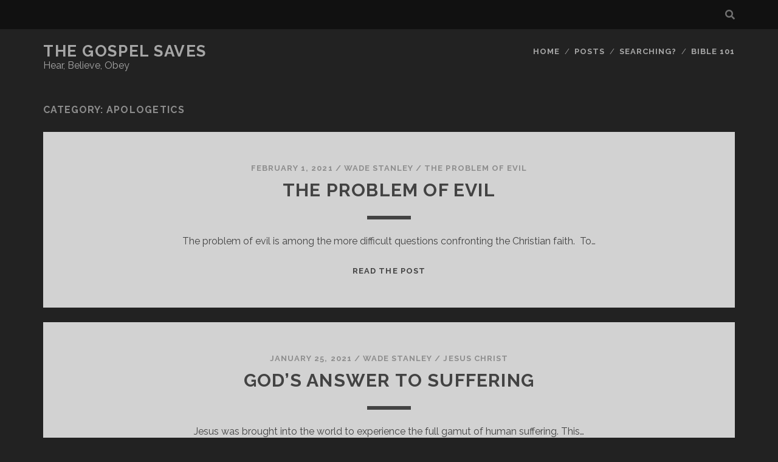

--- FILE ---
content_type: text/html; charset=UTF-8
request_url: https://thegospelsaves-me.hosted.fivepointtech.com/category/apologetics/
body_size: 9820
content:
<!DOCTYPE html>
<!--[if IE 9 ]>
<html class="ie9" lang="en-US"> <![endif]-->
<!--[if (gt IE 9)|!(IE)]><!-->
<html lang="en-US"><!--<![endif]-->

<head>
	<meta name='robots' content='index, follow, max-image-preview:large, max-snippet:-1, max-video-preview:-1' />
<meta charset="UTF-8" />
<meta name="viewport" content="width=device-width, initial-scale=1" />
<meta name="template" content="Tracks 1.81" />

	<!-- This site is optimized with the Yoast SEO plugin v26.8 - https://yoast.com/product/yoast-seo-wordpress/ -->
	<title>Apologetics Archives - The Gospel Saves</title>
	<link rel="canonical" href="https://thegospelsaves-me.hosted.fivepointtech.com/category/apologetics/" />
	<link rel="next" href="https://thegospelsaves-me.hosted.fivepointtech.com/category/apologetics/page/2/" />
	<meta property="og:locale" content="en_US" />
	<meta property="og:type" content="article" />
	<meta property="og:title" content="Apologetics Archives - The Gospel Saves" />
	<meta property="og:url" content="https://thegospelsaves-me.hosted.fivepointtech.com/category/apologetics/" />
	<meta property="og:site_name" content="The Gospel Saves" />
	<meta name="twitter:card" content="summary_large_image" />
	<script type="application/ld+json" class="yoast-schema-graph">{"@context":"https://schema.org","@graph":[{"@type":"CollectionPage","@id":"https://thegospelsaves-me.hosted.fivepointtech.com/category/apologetics/","url":"https://thegospelsaves-me.hosted.fivepointtech.com/category/apologetics/","name":"Apologetics Archives - The Gospel Saves","isPartOf":{"@id":"https://thegospelsaves-me.hosted.fivepointtech.com/#website"},"breadcrumb":{"@id":"https://thegospelsaves-me.hosted.fivepointtech.com/category/apologetics/#breadcrumb"},"inLanguage":"en-US"},{"@type":"BreadcrumbList","@id":"https://thegospelsaves-me.hosted.fivepointtech.com/category/apologetics/#breadcrumb","itemListElement":[{"@type":"ListItem","position":1,"name":"Home","item":"https://thegospelsaves-me.hosted.fivepointtech.com/"},{"@type":"ListItem","position":2,"name":"Apologetics"}]},{"@type":"WebSite","@id":"https://thegospelsaves-me.hosted.fivepointtech.com/#website","url":"https://thegospelsaves-me.hosted.fivepointtech.com/","name":"The Gospel Saves","description":"Hear, Believe, Obey","potentialAction":[{"@type":"SearchAction","target":{"@type":"EntryPoint","urlTemplate":"https://thegospelsaves-me.hosted.fivepointtech.com/?s={search_term_string}"},"query-input":{"@type":"PropertyValueSpecification","valueRequired":true,"valueName":"search_term_string"}}],"inLanguage":"en-US"}]}</script>
	<!-- / Yoast SEO plugin. -->


<link rel='dns-prefetch' href='//stats.wp.com' />
<link rel='dns-prefetch' href='//fonts.googleapis.com' />
<link rel='dns-prefetch' href='//use.fontawesome.com' />
<link rel="alternate" type="application/rss+xml" title="The Gospel Saves &raquo; Feed" href="https://thegospelsaves-me.hosted.fivepointtech.com/feed/" />
<link rel="alternate" type="application/rss+xml" title="The Gospel Saves &raquo; Comments Feed" href="https://thegospelsaves-me.hosted.fivepointtech.com/comments/feed/" />
<link rel="alternate" type="application/rss+xml" title="The Gospel Saves &raquo; Apologetics Category Feed" href="https://thegospelsaves-me.hosted.fivepointtech.com/category/apologetics/feed/" />
<style id='wp-img-auto-sizes-contain-inline-css' type='text/css'>
img:is([sizes=auto i],[sizes^="auto," i]){contain-intrinsic-size:3000px 1500px}
/*# sourceURL=wp-img-auto-sizes-contain-inline-css */
</style>
<style id='wp-emoji-styles-inline-css' type='text/css'>

	img.wp-smiley, img.emoji {
		display: inline !important;
		border: none !important;
		box-shadow: none !important;
		height: 1em !important;
		width: 1em !important;
		margin: 0 0.07em !important;
		vertical-align: -0.1em !important;
		background: none !important;
		padding: 0 !important;
	}
/*# sourceURL=wp-emoji-styles-inline-css */
</style>
<link rel='stylesheet' id='wp-block-library-css' href='https://thegospelsaves-me.hosted.fivepointtech.com/wp-includes/css/dist/block-library/style.min.css?ver=6.9' type='text/css' media='all' />
<style id='global-styles-inline-css' type='text/css'>
:root{--wp--preset--aspect-ratio--square: 1;--wp--preset--aspect-ratio--4-3: 4/3;--wp--preset--aspect-ratio--3-4: 3/4;--wp--preset--aspect-ratio--3-2: 3/2;--wp--preset--aspect-ratio--2-3: 2/3;--wp--preset--aspect-ratio--16-9: 16/9;--wp--preset--aspect-ratio--9-16: 9/16;--wp--preset--color--black: #000000;--wp--preset--color--cyan-bluish-gray: #abb8c3;--wp--preset--color--white: #ffffff;--wp--preset--color--pale-pink: #f78da7;--wp--preset--color--vivid-red: #cf2e2e;--wp--preset--color--luminous-vivid-orange: #ff6900;--wp--preset--color--luminous-vivid-amber: #fcb900;--wp--preset--color--light-green-cyan: #7bdcb5;--wp--preset--color--vivid-green-cyan: #00d084;--wp--preset--color--pale-cyan-blue: #8ed1fc;--wp--preset--color--vivid-cyan-blue: #0693e3;--wp--preset--color--vivid-purple: #9b51e0;--wp--preset--gradient--vivid-cyan-blue-to-vivid-purple: linear-gradient(135deg,rgb(6,147,227) 0%,rgb(155,81,224) 100%);--wp--preset--gradient--light-green-cyan-to-vivid-green-cyan: linear-gradient(135deg,rgb(122,220,180) 0%,rgb(0,208,130) 100%);--wp--preset--gradient--luminous-vivid-amber-to-luminous-vivid-orange: linear-gradient(135deg,rgb(252,185,0) 0%,rgb(255,105,0) 100%);--wp--preset--gradient--luminous-vivid-orange-to-vivid-red: linear-gradient(135deg,rgb(255,105,0) 0%,rgb(207,46,46) 100%);--wp--preset--gradient--very-light-gray-to-cyan-bluish-gray: linear-gradient(135deg,rgb(238,238,238) 0%,rgb(169,184,195) 100%);--wp--preset--gradient--cool-to-warm-spectrum: linear-gradient(135deg,rgb(74,234,220) 0%,rgb(151,120,209) 20%,rgb(207,42,186) 40%,rgb(238,44,130) 60%,rgb(251,105,98) 80%,rgb(254,248,76) 100%);--wp--preset--gradient--blush-light-purple: linear-gradient(135deg,rgb(255,206,236) 0%,rgb(152,150,240) 100%);--wp--preset--gradient--blush-bordeaux: linear-gradient(135deg,rgb(254,205,165) 0%,rgb(254,45,45) 50%,rgb(107,0,62) 100%);--wp--preset--gradient--luminous-dusk: linear-gradient(135deg,rgb(255,203,112) 0%,rgb(199,81,192) 50%,rgb(65,88,208) 100%);--wp--preset--gradient--pale-ocean: linear-gradient(135deg,rgb(255,245,203) 0%,rgb(182,227,212) 50%,rgb(51,167,181) 100%);--wp--preset--gradient--electric-grass: linear-gradient(135deg,rgb(202,248,128) 0%,rgb(113,206,126) 100%);--wp--preset--gradient--midnight: linear-gradient(135deg,rgb(2,3,129) 0%,rgb(40,116,252) 100%);--wp--preset--font-size--small: 13px;--wp--preset--font-size--medium: 20px;--wp--preset--font-size--large: 21px;--wp--preset--font-size--x-large: 42px;--wp--preset--font-size--regular: 16px;--wp--preset--font-size--larger: 30px;--wp--preset--spacing--20: 0.44rem;--wp--preset--spacing--30: 0.67rem;--wp--preset--spacing--40: 1rem;--wp--preset--spacing--50: 1.5rem;--wp--preset--spacing--60: 2.25rem;--wp--preset--spacing--70: 3.38rem;--wp--preset--spacing--80: 5.06rem;--wp--preset--shadow--natural: 6px 6px 9px rgba(0, 0, 0, 0.2);--wp--preset--shadow--deep: 12px 12px 50px rgba(0, 0, 0, 0.4);--wp--preset--shadow--sharp: 6px 6px 0px rgba(0, 0, 0, 0.2);--wp--preset--shadow--outlined: 6px 6px 0px -3px rgb(255, 255, 255), 6px 6px rgb(0, 0, 0);--wp--preset--shadow--crisp: 6px 6px 0px rgb(0, 0, 0);}:where(.is-layout-flex){gap: 0.5em;}:where(.is-layout-grid){gap: 0.5em;}body .is-layout-flex{display: flex;}.is-layout-flex{flex-wrap: wrap;align-items: center;}.is-layout-flex > :is(*, div){margin: 0;}body .is-layout-grid{display: grid;}.is-layout-grid > :is(*, div){margin: 0;}:where(.wp-block-columns.is-layout-flex){gap: 2em;}:where(.wp-block-columns.is-layout-grid){gap: 2em;}:where(.wp-block-post-template.is-layout-flex){gap: 1.25em;}:where(.wp-block-post-template.is-layout-grid){gap: 1.25em;}.has-black-color{color: var(--wp--preset--color--black) !important;}.has-cyan-bluish-gray-color{color: var(--wp--preset--color--cyan-bluish-gray) !important;}.has-white-color{color: var(--wp--preset--color--white) !important;}.has-pale-pink-color{color: var(--wp--preset--color--pale-pink) !important;}.has-vivid-red-color{color: var(--wp--preset--color--vivid-red) !important;}.has-luminous-vivid-orange-color{color: var(--wp--preset--color--luminous-vivid-orange) !important;}.has-luminous-vivid-amber-color{color: var(--wp--preset--color--luminous-vivid-amber) !important;}.has-light-green-cyan-color{color: var(--wp--preset--color--light-green-cyan) !important;}.has-vivid-green-cyan-color{color: var(--wp--preset--color--vivid-green-cyan) !important;}.has-pale-cyan-blue-color{color: var(--wp--preset--color--pale-cyan-blue) !important;}.has-vivid-cyan-blue-color{color: var(--wp--preset--color--vivid-cyan-blue) !important;}.has-vivid-purple-color{color: var(--wp--preset--color--vivid-purple) !important;}.has-black-background-color{background-color: var(--wp--preset--color--black) !important;}.has-cyan-bluish-gray-background-color{background-color: var(--wp--preset--color--cyan-bluish-gray) !important;}.has-white-background-color{background-color: var(--wp--preset--color--white) !important;}.has-pale-pink-background-color{background-color: var(--wp--preset--color--pale-pink) !important;}.has-vivid-red-background-color{background-color: var(--wp--preset--color--vivid-red) !important;}.has-luminous-vivid-orange-background-color{background-color: var(--wp--preset--color--luminous-vivid-orange) !important;}.has-luminous-vivid-amber-background-color{background-color: var(--wp--preset--color--luminous-vivid-amber) !important;}.has-light-green-cyan-background-color{background-color: var(--wp--preset--color--light-green-cyan) !important;}.has-vivid-green-cyan-background-color{background-color: var(--wp--preset--color--vivid-green-cyan) !important;}.has-pale-cyan-blue-background-color{background-color: var(--wp--preset--color--pale-cyan-blue) !important;}.has-vivid-cyan-blue-background-color{background-color: var(--wp--preset--color--vivid-cyan-blue) !important;}.has-vivid-purple-background-color{background-color: var(--wp--preset--color--vivid-purple) !important;}.has-black-border-color{border-color: var(--wp--preset--color--black) !important;}.has-cyan-bluish-gray-border-color{border-color: var(--wp--preset--color--cyan-bluish-gray) !important;}.has-white-border-color{border-color: var(--wp--preset--color--white) !important;}.has-pale-pink-border-color{border-color: var(--wp--preset--color--pale-pink) !important;}.has-vivid-red-border-color{border-color: var(--wp--preset--color--vivid-red) !important;}.has-luminous-vivid-orange-border-color{border-color: var(--wp--preset--color--luminous-vivid-orange) !important;}.has-luminous-vivid-amber-border-color{border-color: var(--wp--preset--color--luminous-vivid-amber) !important;}.has-light-green-cyan-border-color{border-color: var(--wp--preset--color--light-green-cyan) !important;}.has-vivid-green-cyan-border-color{border-color: var(--wp--preset--color--vivid-green-cyan) !important;}.has-pale-cyan-blue-border-color{border-color: var(--wp--preset--color--pale-cyan-blue) !important;}.has-vivid-cyan-blue-border-color{border-color: var(--wp--preset--color--vivid-cyan-blue) !important;}.has-vivid-purple-border-color{border-color: var(--wp--preset--color--vivid-purple) !important;}.has-vivid-cyan-blue-to-vivid-purple-gradient-background{background: var(--wp--preset--gradient--vivid-cyan-blue-to-vivid-purple) !important;}.has-light-green-cyan-to-vivid-green-cyan-gradient-background{background: var(--wp--preset--gradient--light-green-cyan-to-vivid-green-cyan) !important;}.has-luminous-vivid-amber-to-luminous-vivid-orange-gradient-background{background: var(--wp--preset--gradient--luminous-vivid-amber-to-luminous-vivid-orange) !important;}.has-luminous-vivid-orange-to-vivid-red-gradient-background{background: var(--wp--preset--gradient--luminous-vivid-orange-to-vivid-red) !important;}.has-very-light-gray-to-cyan-bluish-gray-gradient-background{background: var(--wp--preset--gradient--very-light-gray-to-cyan-bluish-gray) !important;}.has-cool-to-warm-spectrum-gradient-background{background: var(--wp--preset--gradient--cool-to-warm-spectrum) !important;}.has-blush-light-purple-gradient-background{background: var(--wp--preset--gradient--blush-light-purple) !important;}.has-blush-bordeaux-gradient-background{background: var(--wp--preset--gradient--blush-bordeaux) !important;}.has-luminous-dusk-gradient-background{background: var(--wp--preset--gradient--luminous-dusk) !important;}.has-pale-ocean-gradient-background{background: var(--wp--preset--gradient--pale-ocean) !important;}.has-electric-grass-gradient-background{background: var(--wp--preset--gradient--electric-grass) !important;}.has-midnight-gradient-background{background: var(--wp--preset--gradient--midnight) !important;}.has-small-font-size{font-size: var(--wp--preset--font-size--small) !important;}.has-medium-font-size{font-size: var(--wp--preset--font-size--medium) !important;}.has-large-font-size{font-size: var(--wp--preset--font-size--large) !important;}.has-x-large-font-size{font-size: var(--wp--preset--font-size--x-large) !important;}
/*# sourceURL=global-styles-inline-css */
</style>

<style id='classic-theme-styles-inline-css' type='text/css'>
/*! This file is auto-generated */
.wp-block-button__link{color:#fff;background-color:#32373c;border-radius:9999px;box-shadow:none;text-decoration:none;padding:calc(.667em + 2px) calc(1.333em + 2px);font-size:1.125em}.wp-block-file__button{background:#32373c;color:#fff;text-decoration:none}
/*# sourceURL=/wp-includes/css/classic-themes.min.css */
</style>
<link rel='stylesheet' id='wpda_wpdp_public-css' href='https://thegospelsaves-me.hosted.fivepointtech.com/wp-content/plugins/wp-data-access/public/../assets/css/wpda_public.css?ver=5.3.9' type='text/css' media='all' />
<link rel='stylesheet' id='ct-tracks-google-fonts-css' href='//fonts.googleapis.com/css?family=Raleway%3A400%2C700&#038;subset=latin%2Clatin-ext&#038;display=swap&#038;ver=6.9' type='text/css' media='all' />
<link rel='stylesheet' id='ct-tracks-font-awesome-css' href='https://thegospelsaves-me.hosted.fivepointtech.com/wp-content/themes/tracks/assets/font-awesome/css/all.min.css?ver=6.9' type='text/css' media='all' />
<link rel='stylesheet' id='ct-tracks-style-css' href='https://thegospelsaves-me.hosted.fivepointtech.com/wp-content/themes/tracks/style.css?ver=6.9' type='text/css' media='all' />
<link rel='stylesheet' id='tablepress-default-css' href='https://thegospelsaves-me.hosted.fivepointtech.com/wp-content/plugins/tablepress/css/build/default.css?ver=3.2.6' type='text/css' media='all' />
<link rel='stylesheet' id='bfa-font-awesome-css' href='https://use.fontawesome.com/releases/v5.15.4/css/all.css?ver=2.0.3' type='text/css' media='all' />
<script type="text/javascript" src="https://thegospelsaves-me.hosted.fivepointtech.com/wp-includes/js/jquery/jquery.min.js?ver=3.7.1" id="jquery-core-js"></script>
<script type="text/javascript" src="https://thegospelsaves-me.hosted.fivepointtech.com/wp-includes/js/jquery/jquery-migrate.min.js?ver=3.4.1" id="jquery-migrate-js"></script>
<script type="text/javascript" src="https://thegospelsaves-me.hosted.fivepointtech.com/wp-includes/js/underscore.min.js?ver=1.13.7" id="underscore-js"></script>
<script type="text/javascript" src="https://thegospelsaves-me.hosted.fivepointtech.com/wp-includes/js/backbone.min.js?ver=1.6.0" id="backbone-js"></script>
<script type="text/javascript" id="wp-api-request-js-extra">
/* <![CDATA[ */
var wpApiSettings = {"root":"https://thegospelsaves-me.hosted.fivepointtech.com/wp-json/","nonce":"92096b1f0e","versionString":"wp/v2/"};
//# sourceURL=wp-api-request-js-extra
/* ]]> */
</script>
<script type="text/javascript" src="https://thegospelsaves-me.hosted.fivepointtech.com/wp-includes/js/api-request.min.js?ver=6.9" id="wp-api-request-js"></script>
<script type="text/javascript" src="https://thegospelsaves-me.hosted.fivepointtech.com/wp-includes/js/wp-api.min.js?ver=6.9" id="wp-api-js"></script>
<script type="text/javascript" id="wpda_rest_api-js-extra">
/* <![CDATA[ */
var wpdaApiSettings = {"path":"wpda"};
//# sourceURL=wpda_rest_api-js-extra
/* ]]> */
</script>
<script type="text/javascript" src="https://thegospelsaves-me.hosted.fivepointtech.com/wp-content/plugins/wp-data-access/public/../assets/js/wpda_rest_api.js?ver=5.3.9" id="wpda_rest_api-js"></script>
<link rel="https://api.w.org/" href="https://thegospelsaves-me.hosted.fivepointtech.com/wp-json/" /><link rel="alternate" title="JSON" type="application/json" href="https://thegospelsaves-me.hosted.fivepointtech.com/wp-json/wp/v2/categories/78" /><link rel="EditURI" type="application/rsd+xml" title="RSD" href="https://thegospelsaves-me.hosted.fivepointtech.com/xmlrpc.php?rsd" />
<meta name="generator" content="WordPress 6.9" />
<link rel="alternate" href="https://thegospelsaves.me/category/apologetics/" hreflang="x-default" />	<style>img#wpstats{display:none}</style>
				<style type="text/css">.pp-podcast {opacity: 0;}</style>
		<style type="text/css">.recentcomments a{display:inline !important;padding:0 !important;margin:0 !important;}</style><link rel="icon" href="https://thegospelsaves-me.hosted.fivepointtech.com/wp-content/uploads/2021/12/cropped-TGS-logo-black-32x32.png" sizes="32x32" />
<link rel="icon" href="https://thegospelsaves-me.hosted.fivepointtech.com/wp-content/uploads/2021/12/cropped-TGS-logo-black-192x192.png" sizes="192x192" />
<link rel="apple-touch-icon" href="https://thegospelsaves-me.hosted.fivepointtech.com/wp-content/uploads/2021/12/cropped-TGS-logo-black-180x180.png" />
<meta name="msapplication-TileImage" content="https://thegospelsaves-me.hosted.fivepointtech.com/wp-content/uploads/2021/12/cropped-TGS-logo-black-270x270.png" />
</head>

<body id="tracks" class="archive category category-apologetics category-78 wp-theme-tracks ct-body multiple-domain-thegospelsaves-me-hosted-fivepointtech-com not-front standard">
			<div id="overflow-container" class="overflow-container">
		<a class="skip-content" href="#main">Skip to content</a>
				<header id="site-header" class="site-header" role="banner">
			<div class='top-navigation'><div class='container'><div class='search-form-container'>
	<button id="search-icon" class="search-icon">
		<i class="fas fa-search"></i>
	</button>
	<form role="search" method="get" class="search-form" action="https://thegospelsaves-me.hosted.fivepointtech.com/">
		<label class="screen-reader-text">Search for:</label>
		<input type="search" class="search-field" placeholder="Search&#8230;" value=""
		       name="s" title="Search for:"/>
		<input type="submit" class="search-submit" value='Go'/>
	</form>
</div></div></div>						<div class="container">
				<div id="title-info" class="title-info">
					<div id='site-title' class='site-title'><a href='https://thegospelsaves-me.hosted.fivepointtech.com'>The Gospel Saves</a></div>				</div>
				<button id="toggle-navigation" class="toggle-navigation">
	<i class="fas fa-bars"></i>
</button>

<div id="menu-primary-tracks" class="menu-primary-tracks"></div>
<div id="menu-primary" class="menu-container menu-primary" role="navigation">

			<p class="site-description tagline">
			Hear, Believe, Obey		</p>
	<div class="menu"><ul id="menu-primary-items" class="menu-primary-items"><li id="menu-item-542" class="menu-item menu-item-type-custom menu-item-object-custom menu-item-542"><a href="/">Home</a></li>
<li id="menu-item-1679" class="menu-item menu-item-type-post_type menu-item-object-page current_page_parent menu-item-1679"><a href="https://thegospelsaves-me.hosted.fivepointtech.com/articles/">Posts</a></li>
<li id="menu-item-2868" class="menu-item menu-item-type-post_type menu-item-object-page menu-item-2868"><a href="https://thegospelsaves-me.hosted.fivepointtech.com/searching/">Searching?</a></li>
<li id="menu-item-1822" class="menu-item menu-item-type-post_type menu-item-object-page menu-item-has-children menu-item-1822"><a href="https://thegospelsaves-me.hosted.fivepointtech.com/bible-101/">Bible 101</a>
<ul class="sub-menu">
	<li id="menu-item-1823" class="menu-item menu-item-type-post_type menu-item-object-page menu-item-1823"><a href="https://thegospelsaves-me.hosted.fivepointtech.com/bible-101/the-old-law-children-lessons/">Children Lessons</a></li>
	<li id="menu-item-1824" class="menu-item menu-item-type-post_type menu-item-object-page menu-item-1824"><a href="https://thegospelsaves-me.hosted.fivepointtech.com/bible-101/the-old-law-adult-lessons/">The Old Law &#8211; Adult Lessons</a></li>
</ul>
</li>
</ul></div></div>			</div>
		</header>
						<div id="main" class="main" role="main">
			

<div class='archive-header'>
	<h1>Category: <span>Apologetics</span></h1>
	</div>
	<div id="loop-container" class="loop-container">
		<div class="post-490 post type-post status-publish format-standard hentry category-problem-of-evil tag-apologetics tag-atheism tag-atheism-vs-theism tag-atheist tag-can-evil-be-solved tag-can-god-exist tag-christianity tag-does-god-exist tag-evil tag-faith tag-free-will tag-god tag-god-allow-suffering tag-god-and-evil tag-god-vs-atheism tag-how-can-a-good-god-allow-evil tag-philosophy tag-philosophy-of-religion tag-problem-of-evil tag-problem-of-suffering tag-problemofevil tag-religion tag-religion-vs-atheism tag-suffering tag-the-problem-of-evil tag-theism tag-theology tag-western-philosophy tag-why-does-evil-exist excerpt zoom full-without-featured odd excerpt-1">
	<a class="featured-image-link" href="https://thegospelsaves-me.hosted.fivepointtech.com/apologetics/problem-of-evil/the-problem-of-evil/wade-stanley/"></a>	<div class="excerpt-container">
		<div class="excerpt-meta">
				<span class="date">February 1, 2021</span>	<span> / </span>	<span class="author"><a href="https://thegospelsaves-me.hosted.fivepointtech.com/author/wade-stanley/" title="Posts by Wade Stanley" rel="author">Wade Stanley</a></span>	<span> / </span>	<span class="category">
	<a href='https://thegospelsaves-me.hosted.fivepointtech.com/category/apologetics/problem-of-evil/'>The Problem of Evil</a>	</span>		</div>
		<div class='excerpt-header'>
			<h2 class='excerpt-title'>
				<a href="https://thegospelsaves-me.hosted.fivepointtech.com/apologetics/problem-of-evil/the-problem-of-evil/wade-stanley/">The Problem of Evil</a>
			</h2>
		</div>
		<div class='excerpt-content'>
			<article>
				<p>The problem of evil is among the more difficult questions confronting the Christian faith.  To&#8230;</p>
<div class="more-link-wrapper"><a class="more-link" href="https://thegospelsaves-me.hosted.fivepointtech.com/apologetics/problem-of-evil/the-problem-of-evil/wade-stanley/">Read the post<span class="screen-reader-text">The Problem of Evil</span></a></div>
			</article>
		</div>
	</div>
</div><div class="post-491 post type-post status-publish format-standard hentry category-jesus-christ category-problem-of-evil tag-apologetics tag-atheism tag-atheism-vs-theism tag-atheist tag-can-evil-be-solved tag-can-god-exist tag-christianity tag-does-god-exist tag-evil tag-faith tag-free-will tag-god tag-god-allow-suffering tag-god-and-evil tag-god-vs-atheism tag-how-can-a-good-god-allow-evil tag-philosophy tag-philosophy-of-religion tag-problem-of-evil tag-problem-of-suffering tag-problemofevil tag-religion tag-religion-vs-atheism tag-suffering tag-the-problem-of-evil tag-theism tag-theology tag-western-philosophy tag-why-does-evil-exist excerpt zoom full-without-featured even excerpt-2">
	<a class="featured-image-link" href="https://thegospelsaves-me.hosted.fivepointtech.com/jesus-christ/gods-answer-to-suffering/wade-stanley/"></a>	<div class="excerpt-container">
		<div class="excerpt-meta">
				<span class="date">January 25, 2021</span>	<span> / </span>	<span class="author"><a href="https://thegospelsaves-me.hosted.fivepointtech.com/author/wade-stanley/" title="Posts by Wade Stanley" rel="author">Wade Stanley</a></span>	<span> / </span>	<span class="category">
	<a href='https://thegospelsaves-me.hosted.fivepointtech.com/category/jesus-christ/'>Jesus Christ</a>	</span>		</div>
		<div class='excerpt-header'>
			<h2 class='excerpt-title'>
				<a href="https://thegospelsaves-me.hosted.fivepointtech.com/jesus-christ/gods-answer-to-suffering/wade-stanley/">God&#8217;s Answer to Suffering</a>
			</h2>
		</div>
		<div class='excerpt-content'>
			<article>
				<p>Jesus was brought into the world to experience the full gamut of human suffering. This&#8230;</p>
<div class="more-link-wrapper"><a class="more-link" href="https://thegospelsaves-me.hosted.fivepointtech.com/jesus-christ/gods-answer-to-suffering/wade-stanley/">Read the post<span class="screen-reader-text">God&#8217;s Answer to Suffering</span></a></div>
			</article>
		</div>
	</div>
</div><div class="post-136 post type-post status-publish format-standard has-post-thumbnail hentry category-apologetics category-problem-of-evil tag-apologetics tag-atheism tag-atheism-vs-theism tag-atheist tag-can-evil-be-solved tag-can-god-exist tag-christianity tag-death tag-does-god-exist tag-evil tag-faith tag-fear-of-death tag-free-will tag-god tag-god-allow-suffering tag-god-and-evil tag-god-vs-atheism tag-how-can-a-good-god-allow-evil tag-philosophy tag-philosophy-of-religion tag-problem-of-evil tag-problem-of-suffering tag-problemofevil tag-religion tag-religion-vs-atheism tag-sin tag-sin-and-death tag-suffering tag-the-problem-of-evil tag-the-problem-of-pain tag-theism tag-theology tag-western-philosophy tag-why-does-evil-exist excerpt zoom full-without-featured odd excerpt-3">
	<a class="featured-image-link" href="https://thegospelsaves-me.hosted.fivepointtech.com/apologetics/the-fear-of-death/wade-stanley/"><div class='featured-image' style='background-image: url(https://thegospelsaves-me.hosted.fivepointtech.com/wp-content/uploads/2022/12/Untitled-design-33-1024x576.png)'></div></a>	<div class="excerpt-container">
		<div class="excerpt-meta">
				<span class="date">January 11, 2021</span>	<span> / </span>	<span class="author"><a href="https://thegospelsaves-me.hosted.fivepointtech.com/author/wade-stanley/" title="Posts by Wade Stanley" rel="author">Wade Stanley</a></span>	<span> / </span>	<span class="category">
	<a href='https://thegospelsaves-me.hosted.fivepointtech.com/category/apologetics/'>Apologetics</a>	</span>		</div>
		<div class='excerpt-header'>
			<h2 class='excerpt-title'>
				<a href="https://thegospelsaves-me.hosted.fivepointtech.com/apologetics/the-fear-of-death/wade-stanley/">The Fear of Death</a>
			</h2>
		</div>
		<div class='excerpt-content'>
			<article>
				<p class="">Though our various responses to death may lead to different ways we choose to live, there is one response to death we all share: we all, at one point or another, fear death to some degree. The Greek philosopher Epicurus attempted to dismiss death: “Death does not concern us, because as long as we exist, death is not here. And once it does come, we no longer exist.” While some attempt &#8212; and may well accomplish &#8212; to put on a brave face, all of us share a fear of death, even those who do not believe in God. Greg Epstein, a humanist, wrote, “For a Humanist, the mourning process begins with accepting that death is real and final and that, with apologies to Epicurus, we fear it. Our fear of death is not only normal, and not to be dismissed, it is part of the motivation we feel to live a good life now, while we still have time.” The bottom line is our will to live is strong and our fear of death is very real.</p>
<div class="more-link-wrapper"><a class="more-link" href="https://thegospelsaves-me.hosted.fivepointtech.com/apologetics/the-fear-of-death/wade-stanley/">Read the post<span class="screen-reader-text">The Fear of Death</span></a></div>
			</article>
		</div>
	</div>
</div><div class="post-495 post type-post status-publish format-standard has-post-thumbnail hentry category-apologetics category-problem-of-evil tag-apologetics tag-atheism tag-atheist tag-bible tag-can-god-exist tag-christianity tag-does-god-exist tag-evil tag-facts-about-satan tag-faith tag-free-will tag-god tag-god-and-evil tag-history-of-satan tag-lecture tag-lucifer tag-origins-of-satan tag-philosophy tag-philosophy-of-religion tag-problem-of-evil tag-problem-of-suffering tag-religion tag-satan tag-suffering tag-the-problem-of-evil tag-the-story-of-satan tag-theism tag-theology tag-western-philosophy tag-who-is-satan tag-why-does-evil-exist tag-why-god-cant-exist excerpt zoom full-without-featured even excerpt-4">
	<a class="featured-image-link" href="https://thegospelsaves-me.hosted.fivepointtech.com/apologetics/a-malevolent-force/wade-stanley/"><div class='featured-image' style='background-image: url(https://thegospelsaves-me.hosted.fivepointtech.com/wp-content/uploads/2022/11/Untitled-design-8-1024x576.png)'></div></a>	<div class="excerpt-container">
		<div class="excerpt-meta">
				<span class="date">December 27, 2020</span>	<span> / </span>	<span class="author"><a href="https://thegospelsaves-me.hosted.fivepointtech.com/author/wade-stanley/" title="Posts by Wade Stanley" rel="author">Wade Stanley</a></span>	<span> / </span>	<span class="category">
	<a href='https://thegospelsaves-me.hosted.fivepointtech.com/category/apologetics/'>Apologetics</a>	</span>		</div>
		<div class='excerpt-header'>
			<h2 class='excerpt-title'>
				<a href="https://thegospelsaves-me.hosted.fivepointtech.com/apologetics/a-malevolent-force/wade-stanley/">A Malevolent Force</a>
			</h2>
		</div>
		<div class='excerpt-content'>
			<article>
				<p>The Bible reveals a malevolent force operating in our world. This being is the epitome&#8230;</p>
<div class="more-link-wrapper"><a class="more-link" href="https://thegospelsaves-me.hosted.fivepointtech.com/apologetics/a-malevolent-force/wade-stanley/">Read the post<span class="screen-reader-text">A Malevolent Force</span></a></div>
			</article>
		</div>
	</div>
</div><div class="post-152 post type-post status-publish format-standard hentry category-apologetics excerpt zoom full-without-featured odd excerpt-5">
	<a class="featured-image-link" href="https://thegospelsaves-me.hosted.fivepointtech.com/apologetics/apologetics-a-conspiracy/wade-stanley/"></a>	<div class="excerpt-container">
		<div class="excerpt-meta">
				<span class="date">January 2, 2017</span>	<span> / </span>	<span class="author"><a href="https://thegospelsaves-me.hosted.fivepointtech.com/author/wade-stanley/" title="Posts by Wade Stanley" rel="author">Wade Stanley</a></span>	<span> / </span>	<span class="category">
	<a href='https://thegospelsaves-me.hosted.fivepointtech.com/category/apologetics/'>Apologetics</a>	</span>		</div>
		<div class='excerpt-header'>
			<h2 class='excerpt-title'>
				<a href="https://thegospelsaves-me.hosted.fivepointtech.com/apologetics/apologetics-a-conspiracy/wade-stanley/">A Conspiracy?</a>
			</h2>
		</div>
		<div class='excerpt-content'>
			<article>
				<p>Was the New Testament assembled by a fourth century council?  Did that council deliberately exclude other books about Jesus?</p>
<div class="more-link-wrapper"><a class="more-link" href="https://thegospelsaves-me.hosted.fivepointtech.com/apologetics/apologetics-a-conspiracy/wade-stanley/">Read the post<span class="screen-reader-text">A Conspiracy?</span></a></div>
			</article>
		</div>
	</div>
</div><div class="post-153 post type-post status-publish format-standard hentry category-apologetics tag-evil tag-pain-and-suffering tag-the-problem-of-evil tag-the-problem-of-pain excerpt zoom full-without-featured even excerpt-6">
	<a class="featured-image-link" href="https://thegospelsaves-me.hosted.fivepointtech.com/apologetics/apologetics-what-is-evil/wade-stanley/"></a>	<div class="excerpt-container">
		<div class="excerpt-meta">
				<span class="date">August 3, 2016</span>	<span> / </span>	<span class="author"><a href="https://thegospelsaves-me.hosted.fivepointtech.com/author/wade-stanley/" title="Posts by Wade Stanley" rel="author">Wade Stanley</a></span>	<span> / </span>	<span class="category">
	<a href='https://thegospelsaves-me.hosted.fivepointtech.com/category/apologetics/'>Apologetics</a>	</span>		</div>
		<div class='excerpt-header'>
			<h2 class='excerpt-title'>
				<a href="https://thegospelsaves-me.hosted.fivepointtech.com/apologetics/apologetics-what-is-evil/wade-stanley/">What is Evil?</a>
			</h2>
		</div>
		<div class='excerpt-content'>
			<article>
				<p style="white-space: pre-wrap;">Defenders of the Christian faith settled on a definition of evil many centuries ago. &nbsp;Evil is a lack, a privation, or a corruption of what is good. &nbsp;It is not the absence of good because evil does not exist in and of itself. </p>
<div class="more-link-wrapper"><a class="more-link" href="https://thegospelsaves-me.hosted.fivepointtech.com/apologetics/apologetics-what-is-evil/wade-stanley/">Read the post<span class="screen-reader-text">What is Evil?</span></a></div>
			</article>
		</div>
	</div>
</div><div class="post-154 post type-post status-publish format-standard hentry category-apologetics tag-apologetics tag-gospel-of-john tag-gospels tag-historical-jesus tag-historical-reliability excerpt zoom full-without-featured odd excerpt-7">
	<a class="featured-image-link" href="https://thegospelsaves-me.hosted.fivepointtech.com/apologetics/apologetics-he-knew-palestine/wade-stanley/"></a>	<div class="excerpt-container">
		<div class="excerpt-meta">
				<span class="date">March 10, 2016</span>	<span> / </span>	<span class="author"><a href="https://thegospelsaves-me.hosted.fivepointtech.com/author/wade-stanley/" title="Posts by Wade Stanley" rel="author">Wade Stanley</a></span>	<span> / </span>	<span class="category">
	<a href='https://thegospelsaves-me.hosted.fivepointtech.com/category/apologetics/'>Apologetics</a>	</span>		</div>
		<div class='excerpt-header'>
			<h2 class='excerpt-title'>
				<a href="https://thegospelsaves-me.hosted.fivepointtech.com/apologetics/apologetics-he-knew-palestine/wade-stanley/">He Knew Palestine</a>
			</h2>
		</div>
		<div class='excerpt-content'>
			<article>
				<p>The case in favor of John grows stronger when we add another internal element:  the author of this account was familiar with Palestine.  </p>
<div class="more-link-wrapper"><a class="more-link" href="https://thegospelsaves-me.hosted.fivepointtech.com/apologetics/apologetics-he-knew-palestine/wade-stanley/">Read the post<span class="screen-reader-text">He Knew Palestine</span></a></div>
			</article>
		</div>
	</div>
</div><div class="post-155 post type-post status-publish format-standard hentry category-apologetics excerpt zoom full-without-featured even excerpt-8">
	<a class="featured-image-link" href="https://thegospelsaves-me.hosted.fivepointtech.com/apologetics/apologetics-a-jewish-author/wade-stanley/"></a>	<div class="excerpt-container">
		<div class="excerpt-meta">
				<span class="date">January 27, 2016</span>	<span> / </span>	<span class="author"><a href="https://thegospelsaves-me.hosted.fivepointtech.com/author/wade-stanley/" title="Posts by Wade Stanley" rel="author">Wade Stanley</a></span>	<span> / </span>	<span class="category">
	<a href='https://thegospelsaves-me.hosted.fivepointtech.com/category/apologetics/'>Apologetics</a>	</span>		</div>
		<div class='excerpt-header'>
			<h2 class='excerpt-title'>
				<a href="https://thegospelsaves-me.hosted.fivepointtech.com/apologetics/apologetics-a-jewish-author/wade-stanley/">A Jewish Author</a>
			</h2>
		</div>
		<div class='excerpt-content'>
			<article>
				<p style="white-space: pre-wrap;">For the sake of argument, I will disregard the previous few blogs concerning the fourth gospel account to consider the additional internal evidence that points to John as the author.</p>
<div class="more-link-wrapper"><a class="more-link" href="https://thegospelsaves-me.hosted.fivepointtech.com/apologetics/apologetics-a-jewish-author/wade-stanley/">Read the post<span class="screen-reader-text">A Jewish Author</span></a></div>
			</article>
		</div>
	</div>
</div><div class="post-156 post type-post status-publish format-standard hentry category-apologetics tag-eusebius tag-historical-jesus tag-historical-reliability tag-irenaeus tag-john tag-papyri tag-papyrus tag-polycarp tag-the-apostle-john tag-the-gospel-of-john tag-who-wrote-john excerpt zoom full-without-featured odd excerpt-9">
	<a class="featured-image-link" href="https://thegospelsaves-me.hosted.fivepointtech.com/apologetics/apologetics-when-and-where-was-john-written/wade-stanley/"></a>	<div class="excerpt-container">
		<div class="excerpt-meta">
				<span class="date">January 18, 2016</span>	<span> / </span>	<span class="author"><a href="https://thegospelsaves-me.hosted.fivepointtech.com/author/wade-stanley/" title="Posts by Wade Stanley" rel="author">Wade Stanley</a></span>	<span> / </span>	<span class="category">
	<a href='https://thegospelsaves-me.hosted.fivepointtech.com/category/apologetics/'>Apologetics</a>	</span>		</div>
		<div class='excerpt-header'>
			<h2 class='excerpt-title'>
				<a href="https://thegospelsaves-me.hosted.fivepointtech.com/apologetics/apologetics-when-and-where-was-john-written/wade-stanley/">When and Where was John Written?</a>
			</h2>
		</div>
		<div class='excerpt-content'>
			<article>
				<p style="white-space: pre-wrap;">As a general unrest in Palestine fomented outright rebellion in the mid to late 60’s A.D., Eusebius tells us that the disciples and apostles abandoned Jerusalem and Judea.</p>
<div class="more-link-wrapper"><a class="more-link" href="https://thegospelsaves-me.hosted.fivepointtech.com/apologetics/apologetics-when-and-where-was-john-written/wade-stanley/">Read the post<span class="screen-reader-text">When and Where was John Written?</span></a></div>
			</article>
		</div>
	</div>
</div><div class="post-157 post type-post status-publish format-standard hentry category-apologetics tag-apologetics tag-gospel-of-john tag-gospel-reliability tag-historical-accounts tag-historical-christianity tag-historical-jesus tag-historical-reliability excerpt zoom full-without-featured even excerpt-10">
	<a class="featured-image-link" href="https://thegospelsaves-me.hosted.fivepointtech.com/apologetics/apologetics-who-wrote-john/wade-stanley/"></a>	<div class="excerpt-container">
		<div class="excerpt-meta">
				<span class="date">January 4, 2016</span>	<span> / </span>	<span class="author"><a href="https://thegospelsaves-me.hosted.fivepointtech.com/author/wade-stanley/" title="Posts by Wade Stanley" rel="author">Wade Stanley</a></span>	<span> / </span>	<span class="category">
	<a href='https://thegospelsaves-me.hosted.fivepointtech.com/category/apologetics/'>Apologetics</a>	</span>		</div>
		<div class='excerpt-header'>
			<h2 class='excerpt-title'>
				<a href="https://thegospelsaves-me.hosted.fivepointtech.com/apologetics/apologetics-who-wrote-john/wade-stanley/">Who Wrote John?</a>
			</h2>
		</div>
		<div class='excerpt-content'>
			<article>
				<p style="white-space: pre-wrap;">From the writings of Clement of Rome and Irenaeus, we know that the core elements of the Christian faith were established by the end of the first century, some 60-70 years following the death and reported resurrection of Jesus. &nbsp;I indicated in my previous post that though this is early testimony in terms of ancient history, there are more ancient documents that communicate these truths.</p>
<div class="more-link-wrapper"><a class="more-link" href="https://thegospelsaves-me.hosted.fivepointtech.com/apologetics/apologetics-who-wrote-john/wade-stanley/">Read the post<span class="screen-reader-text">Who Wrote John?</span></a></div>
			</article>
		</div>
	</div>
</div>	</div>


	<nav class="navigation pagination" aria-label="Posts pagination">
		<h2 class="screen-reader-text">Posts pagination</h2>
		<div class="nav-links"><span aria-current="page" class="page-numbers current">1</span>
<a class="page-numbers" href="https://thegospelsaves-me.hosted.fivepointtech.com/category/apologetics/page/2/">2</a>
<span class="page-numbers dots">&hellip;</span>
<a class="page-numbers" href="https://thegospelsaves-me.hosted.fivepointtech.com/category/apologetics/page/4/">4</a>
<a class="next page-numbers" href="https://thegospelsaves-me.hosted.fivepointtech.com/category/apologetics/page/2/">Next</a></div>
	</nav></div> <!-- .main -->

<footer id="site-footer" class="site-footer" role="contentinfo">
	<div id='site-title' class='site-title'><a href='https://thegospelsaves-me.hosted.fivepointtech.com'>The Gospel Saves</a></div>		<div class="sidebar sidebar-footer active-1" id="sidebar-footer">
		<section id="recent-comments-3" class="widget widget_recent_comments"><h4 class="widget-title">Recent Comments</h4><ul id="recentcomments"><li class="recentcomments"><span class="comment-author-link"><a href="https://www.thegospelsaves.me/2023/04/what-is-communion/" class="url" rel="ugc external nofollow">What is Communion? - The Gospel Saves</a></span> on <a href="https://thegospelsaves-me.hosted.fivepointtech.com/christian-character/5-thou-shall-commands/wade-stanley/#comment-1110">5 Thou Shall Commands</a></li><li class="recentcomments"><span class="comment-author-link">Wade Stanley</span> on <a href="https://thegospelsaves-me.hosted.fivepointtech.com/?p=1566/#comment-1069">What is Communion?</a></li><li class="recentcomments"><span class="comment-author-link">Ildefonso Jonathan</span> on <a href="https://thegospelsaves-me.hosted.fivepointtech.com/?p=1566/#comment-1055">What is Communion?</a></li><li class="recentcomments"><span class="comment-author-link"><a href="http://Google" class="url" rel="ugc external nofollow">Peggy Paddock</a></span> on <a href="https://thegospelsaves-me.hosted.fivepointtech.com/salvation/what-must-i-do-to-be-saved/wade-stanley/#comment-1030">What Must I Do to be Saved?</a></li><li class="recentcomments"><span class="comment-author-link"><a href="https://thegospelsaves.me/2023/03/what-must-i-do-to-be-saved/" class="url" rel="ugc external nofollow">What Must I Do to be Saved? - The Gospel Saves</a></span> on <a href="https://thegospelsaves-me.hosted.fivepointtech.com/salvation/do-i-need-to-repent-to-be-saved/wade-stanley/#comment-1029">Do I Need to Repent to be Saved?</a></li></ul></section>	</div>
	<div class="design-credit">
		<p>
			<a target="_blank" href="https://www.competethemes.com/tracks/" rel="nofollow">Tracks WordPress Theme</a> by Compete Themes.		</p>
	</div>
</footer>

	<button id="return-top" class="return-top">
		<i class="fas fa-arrow-up"></i>
	</button>

</div><!-- .overflow-container -->

<script type="speculationrules">
{"prefetch":[{"source":"document","where":{"and":[{"href_matches":"/*"},{"not":{"href_matches":["/wp-*.php","/wp-admin/*","/wp-content/uploads/*","/wp-content/*","/wp-content/plugins/*","/wp-content/themes/tracks/*","/*\\?(.+)"]}},{"not":{"selector_matches":"a[rel~=\"nofollow\"]"}},{"not":{"selector_matches":".no-prefetch, .no-prefetch a"}}]},"eagerness":"conservative"}]}
</script>
		<style type="text/css"></style>
		<!-- YouTube Feeds JS -->
<script type="text/javascript">

</script>
<script type="text/javascript" src="https://thegospelsaves-me.hosted.fivepointtech.com/wp-content/themes/tracks/js/build/production.min.js?ver=6.9" id="ct-tracks-production-js"></script>
<script type="text/javascript" id="jetpack-stats-js-before">
/* <![CDATA[ */
_stq = window._stq || [];
_stq.push([ "view", {"v":"ext","blog":"202025705","post":"0","tz":"-6","srv":"thegospelsaves-me.hosted.fivepointtech.com","arch_cat":"apologetics","arch_results":"10","j":"1:15.4"} ]);
_stq.push([ "clickTrackerInit", "202025705", "0" ]);
//# sourceURL=jetpack-stats-js-before
/* ]]> */
</script>
<script type="text/javascript" src="https://stats.wp.com/e-202604.js" id="jetpack-stats-js" defer="defer" data-wp-strategy="defer"></script>
<script type="text/javascript" src="https://thegospelsaves-me.hosted.fivepointtech.com/wp-includes/js/wp-embed.min.js?ver=6.9" id="wp-embed-js" defer="defer" data-wp-strategy="defer"></script>
<script id="wp-emoji-settings" type="application/json">
{"baseUrl":"https://s.w.org/images/core/emoji/17.0.2/72x72/","ext":".png","svgUrl":"https://s.w.org/images/core/emoji/17.0.2/svg/","svgExt":".svg","source":{"concatemoji":"https://thegospelsaves-me.hosted.fivepointtech.com/wp-includes/js/wp-emoji-release.min.js?ver=6.9"}}
</script>
<script type="module">
/* <![CDATA[ */
/*! This file is auto-generated */
const a=JSON.parse(document.getElementById("wp-emoji-settings").textContent),o=(window._wpemojiSettings=a,"wpEmojiSettingsSupports"),s=["flag","emoji"];function i(e){try{var t={supportTests:e,timestamp:(new Date).valueOf()};sessionStorage.setItem(o,JSON.stringify(t))}catch(e){}}function c(e,t,n){e.clearRect(0,0,e.canvas.width,e.canvas.height),e.fillText(t,0,0);t=new Uint32Array(e.getImageData(0,0,e.canvas.width,e.canvas.height).data);e.clearRect(0,0,e.canvas.width,e.canvas.height),e.fillText(n,0,0);const a=new Uint32Array(e.getImageData(0,0,e.canvas.width,e.canvas.height).data);return t.every((e,t)=>e===a[t])}function p(e,t){e.clearRect(0,0,e.canvas.width,e.canvas.height),e.fillText(t,0,0);var n=e.getImageData(16,16,1,1);for(let e=0;e<n.data.length;e++)if(0!==n.data[e])return!1;return!0}function u(e,t,n,a){switch(t){case"flag":return n(e,"\ud83c\udff3\ufe0f\u200d\u26a7\ufe0f","\ud83c\udff3\ufe0f\u200b\u26a7\ufe0f")?!1:!n(e,"\ud83c\udde8\ud83c\uddf6","\ud83c\udde8\u200b\ud83c\uddf6")&&!n(e,"\ud83c\udff4\udb40\udc67\udb40\udc62\udb40\udc65\udb40\udc6e\udb40\udc67\udb40\udc7f","\ud83c\udff4\u200b\udb40\udc67\u200b\udb40\udc62\u200b\udb40\udc65\u200b\udb40\udc6e\u200b\udb40\udc67\u200b\udb40\udc7f");case"emoji":return!a(e,"\ud83e\u1fac8")}return!1}function f(e,t,n,a){let r;const o=(r="undefined"!=typeof WorkerGlobalScope&&self instanceof WorkerGlobalScope?new OffscreenCanvas(300,150):document.createElement("canvas")).getContext("2d",{willReadFrequently:!0}),s=(o.textBaseline="top",o.font="600 32px Arial",{});return e.forEach(e=>{s[e]=t(o,e,n,a)}),s}function r(e){var t=document.createElement("script");t.src=e,t.defer=!0,document.head.appendChild(t)}a.supports={everything:!0,everythingExceptFlag:!0},new Promise(t=>{let n=function(){try{var e=JSON.parse(sessionStorage.getItem(o));if("object"==typeof e&&"number"==typeof e.timestamp&&(new Date).valueOf()<e.timestamp+604800&&"object"==typeof e.supportTests)return e.supportTests}catch(e){}return null}();if(!n){if("undefined"!=typeof Worker&&"undefined"!=typeof OffscreenCanvas&&"undefined"!=typeof URL&&URL.createObjectURL&&"undefined"!=typeof Blob)try{var e="postMessage("+f.toString()+"("+[JSON.stringify(s),u.toString(),c.toString(),p.toString()].join(",")+"));",a=new Blob([e],{type:"text/javascript"});const r=new Worker(URL.createObjectURL(a),{name:"wpTestEmojiSupports"});return void(r.onmessage=e=>{i(n=e.data),r.terminate(),t(n)})}catch(e){}i(n=f(s,u,c,p))}t(n)}).then(e=>{for(const n in e)a.supports[n]=e[n],a.supports.everything=a.supports.everything&&a.supports[n],"flag"!==n&&(a.supports.everythingExceptFlag=a.supports.everythingExceptFlag&&a.supports[n]);var t;a.supports.everythingExceptFlag=a.supports.everythingExceptFlag&&!a.supports.flag,a.supports.everything||((t=a.source||{}).concatemoji?r(t.concatemoji):t.wpemoji&&t.twemoji&&(r(t.twemoji),r(t.wpemoji)))});
//# sourceURL=https://thegospelsaves-me.hosted.fivepointtech.com/wp-includes/js/wp-emoji-loader.min.js
/* ]]> */
</script>
</body>
</html>